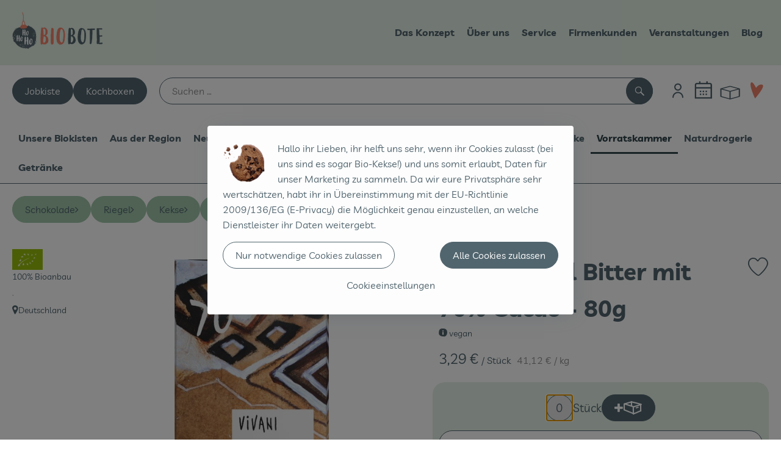

--- FILE ---
content_type: text/css; charset=utf-8
request_url: https://www.biobote-emsland.de/_Resources/Static/Packages/Oekokiste.Core/Styles/Pwa.css?bust=d86d7fae
body_size: 3931
content:
.h1--budidaya,.h2--budidaya,.h3--budidaya,.h4--budidaya,.h5--budidaya{margin-top:0;font-family:"Budidaya",sans-serif;font-weight:400;hyphens:auto}.h1--budidaya{font-size:2.34375rem}.h2--budidaya{font-size:1.875rem}.h3--budidaya{font-size:1.5rem}.h4--budidaya{font-size:1.2rem}.h5--budidaya{font-size:1rem}.product-list-page__subgroup .product-list-page__subgroup-header h2 a{color:#fff}.product-list-product .add-to-basket__in-basket,.product-list-product .add-to-basket__in-basket span{color:#51656e}.mini-basket__min-value-note,.mini-basket__min-value-packstation-note{color:#ef8369 !important}@media all and (display-mode: standalone){body{position:relative;overflow-x:hidden}body>div{padding-bottom:106px}.button--type-link{transition:none}}@media(display-mode: standalone)and (max-width: 768px){.main-menu{padding-bottom:106px}}@media all and (display-mode: standalone){.main-menu__wrapper{position:fixed;top:100% !important;visibility:hidden;display:block;width:100%;transition:all .25s ease-in-out}.main-menu__wrapper--mobile-menu-visible{top:0 !important;visibility:visible;border-top:none}.shop-header{z-index:6000}.shop-header .shop-header__primary{display:none}.shop-header__secondary{display:none}.shop-header__primary{background-color:#e3efe4}.shop-header__primary .shop-header__logo,.kisten-menu,.search-bar,.shop-header__primary .shop-menu li:not(.shop-menu__choose-delivery-date),.shop-header__primary .mobile-menu-toggle{display:none}.shop-header__primary .shop-header__content{grid-template-areas:"toggle shop";grid-template-columns:1fr 1fr}.shop-header__primary .shop-menu>ul{justify-content:end}.shop-menu__item--calendar{flex-direction:row-reverse;justify-content:flex-end;gap:20px}.shop-menu__item--calendar .shop-menu__item-addon{text-align:right}.footer{display:none}.button--to-top{bottom:106px !important}.product-list-page__navigation-wrapper,.my-account__sidebar{top:84px !important;z-index:5999}.product-list-page__navigation-wrapper .product-list-page__navigation,.product-list-page__navigation-wrapper .my-account__menu--primary,.my-account__sidebar .product-list-page__navigation,.my-account__sidebar .my-account__menu--primary{padding-left:20px}}@media(display-mode: standalone)and (max-width: 768px){.product-list-page__navigation-wrapper,.my-account__sidebar{margin-inline:-20px}}@media all and (display-mode: standalone){.login__sign-up .button{justify-content:center;width:100%}}@media(display-mode: standalone)and (max-width: 768px){.ticker .swiper{margin-inline:-20px;width:calc(100% + 40px)}}@media(display-mode: standalone)and (max-width: 768px){.ticker .swiper-wrapper{padding-left:10px}}@media all and (display-mode: standalone){.recommendations__actions .button span{line-height:1}.basket .basket__checkout-sum-and-actions{padding-inline:0;background:rgba(0,0,0,0)}.basket .basket__checkout-sum-and-actions .basket__checkout-sum{display:none}.basket .basket__checkout-sum-and-actions .basket__checkout-message{resize:vertical}.basket .basket__checkout-sum-and-actions a[href="/login"],.basket .basket__checkout-sum-and-actions button[data-testid=buy-button]{display:none}}.install-dialog[open]{display:flex;justify-content:center;align-items:center;position:fixed;top:0;left:0;width:100%;height:100%;background:rgba(0,0,0,.2);z-index:999999}.install-dialog__content{background:#e3efe4;border-radius:20px;margin:10px;box-shadow:4px 4px 30px -8px rgba(81,101,110,.5)}.install-pwa-button__hint--align-left{text-align:left}.install-pwa-button__hint--align-right{text-align:right}.install-pwa-button__hint--align-center{text-align:center}.pwa-header{position:sticky;top:0;left:0;z-index:6000;display:none;height:84px;background-color:#e3efe4;border-bottom-left-radius:20px;border-bottom-right-radius:20px;box-shadow:4px 4px 20px -8px rgba(0,0,0,.5)}.pwa-header .pwa-header__container{display:flex;justify-content:space-between;align-items:center;gap:10px;width:100%;padding-inline:20px}.pwa-header .pwa-header__logo{display:flex;justify-content:center;align-items:center;width:100%}.pwa-header .pwa-header__logo img{height:60px;-o-object-fit:contain;object-fit:contain}.pwa-header .pwa-header__welcome-text{margin:0;font-size:1.5rem;font-family:"Livvic",sans-serif;line-height:1.2}.pwa-header .pwa-header__choose-delivery-date{flex:0 0 auto}.pwa-header .choose-delivery-date__link{display:flex;align-items:center;justify-content:end;flex-direction:row-reverse;gap:10px}.pwa-header .choose-delivery-date__link__icon{font-size:2rem}.pwa-header .choose-delivery-date__link__image{height:56px;width:auto;aspect-ratio:1/1;-o-object-fit:contain;object-fit:contain}.pwa-header .choose-delivery-date__link__text{display:flex;flex-direction:column;font-size:.9rem;line-height:1.2;color:#51656e;text-align:right}@media all and (display-mode: standalone){.pwa-header{display:flex;justify-content:space-between;align-items:center}}.header__progressbar{position:fixed;top:0;left:0;width:100%;height:4px;background-color:#51656e;z-index:6001;transform:scaleX(0);transform-origin:left}@keyframes progress{from{transform:scaleX(0)}to{transform:scaleX(1)}}.pwa-search{display:none;width:100%;margin-bottom:20px}.pwa-search .search-bar{display:block;width:100%}.pwa-search .search-bar__results{position:relative;max-height:none;width:calc(100% + 20px + 48px);padding:0 0 20px;margin-bottom:40px;border-inline:none;border-top:none;border-radius:0}.pwa-search .choose-delivery-date{height:44px;aspect-ratio:1/1;background-color:#e3efe4;border:1px solid #e3efe4;border-radius:50%}.pwa-search .choose-delivery-date img{width:48px;aspect-ratio:1/1;-o-object-fit:contain;object-fit:contain}.pwa-search .choose-delivery-date__link{display:flex;align-items:center;justify-content:center;height:100%}.pwa-search .choose-delivery-date__link__icon{font-size:2rem}@media all and (display-mode: standalone){.pwa-search{display:flex;gap:20px}}.bottom-navigation{display:none;position:fixed;bottom:0;height:96px;width:100%;z-index:8000;border-top-left-radius:20px;border-top-right-radius:20px;background:#e3efe4}.bottom-navigation__menu{height:100%}.bottom-navigation__menu__list{height:100%;display:grid;grid-template-columns:1fr 1fr 1fr 1fr 1fr;justify-content:center;align-items:center;padding:0;margin:0}.bottom-navigation__menu__list li{display:flex;justify-content:center;align-items:center}.bottom-navigation__menu__item{display:flex;justify-content:center;align-items:center}.bottom-navigation__menu__item img{height:48px;width:auto;aspect-ratio:1/1;-o-object-fit:contain;object-fit:contain}.bottom-navigation__menu__item i{font-size:2rem}.bottom-navigation__basket-icon__wrapper{position:relative}.bottom-navigation__basket-icon__counter{right:-6px;top:-6px;min-height:18px;line-height:normal}@media all and (display-mode: standalone){.bottom-navigation{display:block}}.basket__sticky-pricing{display:none}@media all and (display-mode: standalone){.basket__sticky-pricing{display:block}.basket__sticky-pricing .basket__checkout-sum-and-actions{position:fixed;left:0;bottom:56px;z-index:6999;display:flex;flex-direction:column;gap:10px;width:100%;padding-bottom:60px;padding-inline:20px}.basket__sticky-pricing .basket__checkout-sum-and-actions .basket__checkout-sum,.basket__sticky-pricing .basket__checkout-sum-and-actions .basket__checkout-actions{width:100%;max-width:600px;margin:0 auto}.basket__sticky-pricing .mini-basket__sum-table{margin-bottom:0;line-height:1.2}}

/*# sourceMappingURL=[data-uri] */